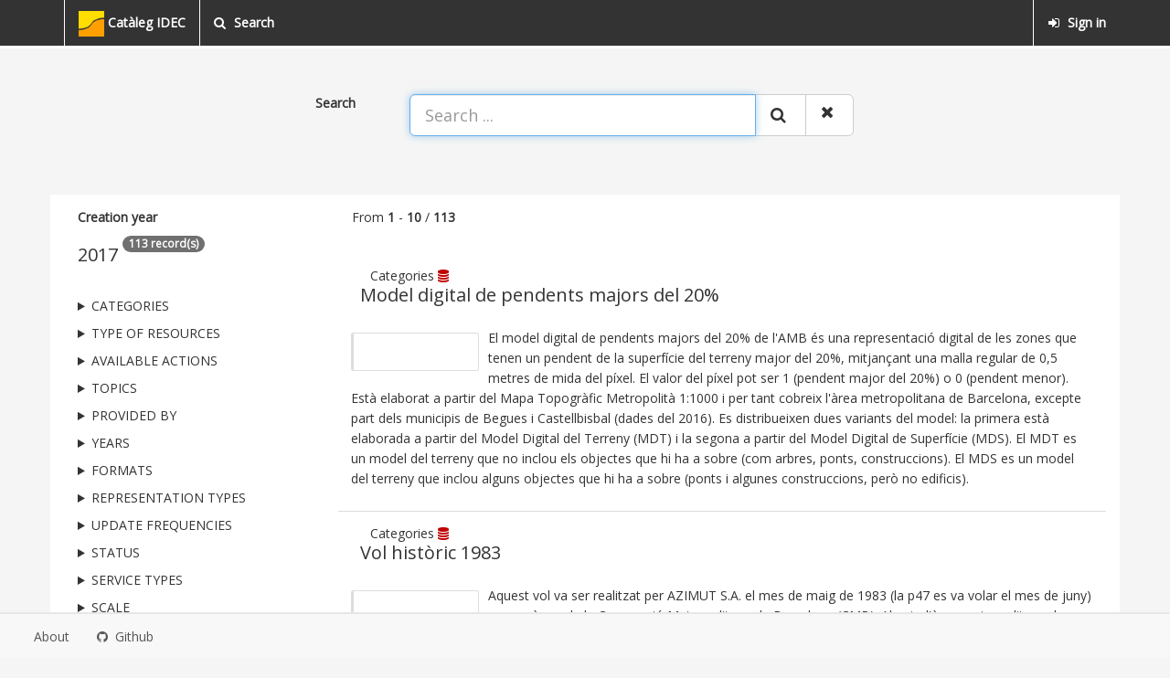

--- FILE ---
content_type: text/html;charset=utf-8
request_url: https://catalegs.ide.cat/geonetwork/srv/search?createDateYear=2017
body_size: 5720
content:
<html ng-app="gn_search_default" lang="" id="ng-app">
  <head>
    <title>Catàleg IDEC - Infraestructura de Dades Espacials de Catalunya (IDEC)</title>
    <meta charset="utf-8" />
    <meta name="viewport" content="initial-scale=1.0" />
    <meta name="apple-mobile-web-app-capable" content="yes" />
    <meta name="description" content="" />
    <meta name="keywords" content="" />
    <meta property="og:title" content="Catàleg IDEC - Infraestructura de Dades Espacials de Catalunya (IDEC)" />
    <meta property="og:description" content="" />
    <meta property="og:site_name" content="" />
    <meta property="og:image" content="https://catalegs.ide.cat/geonetwork/images/logos/favicon.png" />
    <meta name="twitter:card" content="summary" />
    <meta name="twitter:image" content="https://catalegs.ide.cat/geonetwork/images/logos/favicon.png" />
    <meta name="twitter:title" content="Catàleg IDEC - Infraestructura de Dades Espacials de Catalunya (IDEC)" />
    <meta name="twitter:description" content="" />
    <meta name="twitter:site" content="" />
    <link rel="icon" sizes="16x16 32x32 48x48" type="image/png" href="https://catalegs.ide.cat/geonetwork/images/logos/favicon.png" />
    <link href="https://catalegs.ide.cat/geonetwork/srv/eng/rss.search?sortBy=changeDate" rel="alternate" type="application/rss+xml" title="Catàleg IDEC - Infraestructura de Dades Espacials de Catalunya (IDEC)" />
    <link href="https://catalegs.ide.cat/geonetwork/srv/eng/portal.opensearch" rel="search" type="application/opensearchdescription+xml" title="Catàleg IDEC - Infraestructura de Dades Espacials de Catalunya (IDEC)" />
    <link href="https://catalegs.ide.cat/geonetwork/static/gn_search_default.css?v=d6ea29168869b3cd6298554a77f494ddd69c979f&amp;" rel="stylesheet" media="screen" />
    <link href="https://catalegs.ide.cat/geonetwork/static/gn_metadata_pdf.css?v=d6ea29168869b3cd6298554a77f494ddd69c979f&amp;" rel="stylesheet" media="print" />
  </head>
  <body class="gn-nojs ">
    <div class="gn-full">
      <div class="navbar navbar-default gn-top-bar" role="navigation">
        <div class="container">
          <div class="navbar-header">
            <button type="button" class="navbar-toggle collapsed" data-toggle="collapse" data-target="#navbar" title="" aria-expanded="false" aria-controls="navbar">
              <span class="sr-only" />
              <span class="icon-bar" />
              <span class="icon-bar" />
              <span class="icon-bar" />
            </button>
          </div>
          <div id="navbar" class="navbar-collapse collapse">
            <ul class="nav navbar-nav" id="topbar-left">
              <li>
                <a href="https://catalegs.ide.cat/geonetwork/srv/">
                  <img class="gn-logo" alt="" src="https://catalegs.ide.cat/geonetwork/images/logos/efa7cbb5-ce62-4eda-ab7c-7be12791a940.png" />
                  Catàleg IDEC
                </a>
              </li>
              <li>
                <a title="Search" href="https://catalegs.ide.cat/geonetwork/srv/search" onclick="location.href=('https://catalegs.ide.cat/geonetwork/srv/eng/catalog.search#/search');return false;">
                  <i class="fa fa-fw fa-search hidden-sm"> </i>
                  <span>Search</span>
                </a>
              </li>
              <li id="map-menu" class="hidden-nojs">
                <a title="Map" href="https://catalegs.ide.cat/geonetwork/srv/eng/catalog.search#/map">
                  <i class="fa fa-fw fa-globe hidden-sm"> </i>
                  <span>Map</span>
                </a>
              </li>
            </ul>
            <ul class="nav navbar-nav navbar-right">
              <li>
                <a href="https://catalegs.ide.cat/geonetwork/srv/eng/catalog.signin" title="Sign in">
                  <i class="fa fa-sign-in fa-fw"> </i>
                  Sign in
                </a>
              </li>
            </ul>
          </div>
        </div>
      </div>
      <form action="https://catalegs.ide.cat/geonetwork/srv/search" class="form-horizontal" role="form">
        <div class="row gn-top-search" style="margin:20px">
          <div class="col-md-offset-3 col-md-1 relative">
            <b>Search</b>
          </div>
          <div class="col-md-5 relative">
            <div class="gn-form-any input-group input-group-lg">
              <input type="text" name="any" id="gn-any-field" aria-label="Search ..." placeholder="Search ..." value="" class="form-control" autofocus="" />
              <div class="input-group-btn">
                <button type="submit" class="btn btn-default" title="Search">
                  <i class="fa fa-search"> </i>
                </button>
                <a href="https://catalegs.ide.cat/geonetwork/srv/search" class="btn btn-default" title="Reset">
                  <i class="fa fa-times"> </i>
                </a>
              </div>
            </div>
            <input type="hidden" name="fast" value="index" />
          </div>
        </div>
      </form>
      <div class="container" role="main">
        <div class="row" id="efa7cbb5-ce62-4eda-ab7c-7be12791a940" itemscope="itemscope" itemtype="http://schema.org/DataCatalog">
          <meta itemprop="name" content="Catàleg IDEC" />
          <span itemprop="publisher" itemscope="itemscope" itemtype="http://schema.org/Organization">
            <meta itemprop="name" content="Infraestructura de Dades Espacials de Catalunya (IDEC)" />
            <meta itemprop="email" content="idec@icgc.cat" />
          </span>
          <meta itemprop="url" content="https://catalegs.ide.cat/geonetwork/srv/search" />
          <div class="col-md-3 gn-facet">
            <div>
              <div class="clearfix">
                <div class="gn-margin-bottom">
                  <strong>Creation year</strong>
                </div>
                <div class="pull-left">
                  <h2>2017</h2>
                </div>
                <span class="badge">113 record(s)</span>
              </div>
               
            </div>
            <details>
              <summary>Categories</summary>
              <ul>
                <li>
                  <label>
                    <a href="https://catalegs.ide.cat/geonetwork/srv/search?category=INSPIRE">
                      <span class="gn-facet-label">INSPIRE</span>
                      <span class="gn-facet-count">(4)</span>
                    </a>
                  </label>
                </li>
                <li>
                  <label>
                    <a href="https://catalegs.ide.cat/geonetwork/srv/search?category=datasets">
                      <span class="gn-facet-label">Geodata</span>
                      <span class="gn-facet-count">(107)</span>
                    </a>
                  </label>
                </li>
                <li>
                  <label>
                    <a href="https://catalegs.ide.cat/geonetwork/srv/search?category=image">
                      <span class="gn-facet-label">Images</span>
                      <span class="gn-facet-count">(1)</span>
                    </a>
                  </label>
                </li>
                <li>
                  <label>
                    <a href="https://catalegs.ide.cat/geonetwork/srv/search?category=rccState">
                      <span class="gn-facet-label">RCC Official geodata</span>
                      <span class="gn-facet-count">(16)</span>
                    </a>
                  </label>
                </li>
                <li>
                  <label>
                    <a href="https://catalegs.ide.cat/geonetwork/srv/search?category=service">
                      <span class="gn-facet-label">Geoservices</span>
                      <span class="gn-facet-count">(6)</span>
                    </a>
                  </label>
                </li>
              </ul>
            </details>
            <details>
              <summary>Type of resources</summary>
              <ul>
                <li>
                  <label>
                    <a href="https://catalegs.ide.cat/geonetwork/srv/search?type=dataset">
                      <span class="gn-facet-label">Dataset</span>
                      <span class="gn-facet-count">(106)</span>
                    </a>
                  </label>
                </li>
                <li>
                  <label>
                    <a href="https://catalegs.ide.cat/geonetwork/srv/search?type=service-view">
                      <span class="gn-facet-label">service-view</span>
                      <span class="gn-facet-count">(6)</span>
                    </a>
                  </label>
                </li>
                <li>
                  <label>
                    <a href="https://catalegs.ide.cat/geonetwork/srv/search?type=service">
                      <span class="gn-facet-label">Service</span>
                      <span class="gn-facet-count">(6)</span>
                    </a>
                  </label>
                </li>
                <li>
                  <label>
                    <a href="https://catalegs.ide.cat/geonetwork/srv/search?type=nonGeographicDataset">
                      <span class="gn-facet-label">Non geographic dataset</span>
                      <span class="gn-facet-count">(1)</span>
                    </a>
                  </label>
                </li>
              </ul>
            </details>
            <details>
              <summary>Available actions</summary>
              <ul>
                <li>
                  <label>
                    <a href="https://catalegs.ide.cat/geonetwork/srv/search?mdActions=mdActions-view">
                      <span class="gn-facet-label">Viewable</span>
                      <span class="gn-facet-count">(42)</span>
                    </a>
                  </label>
                </li>
                <li>
                  <label>
                    <a href="https://catalegs.ide.cat/geonetwork/srv/search?mdActions=mdActions-download">
                      <span class="gn-facet-label">Downloadable</span>
                      <span class="gn-facet-count">(12)</span>
                    </a>
                  </label>
                </li>
              </ul>
            </details>
            <details>
              <summary>Topics</summary>
              <ul>
                <li>
                  <label>
                    <a href="https://catalegs.ide.cat/geonetwork/srv/search?topicCat=imageryBaseMapsEarthCover">
                      <span class="gn-facet-label">Imagery base maps earth cover</span>
                      <span class="gn-facet-count">(58)</span>
                    </a>
                  </label>
                </li>
                <li>
                  <label>
                    <a href="https://catalegs.ide.cat/geonetwork/srv/search?topicCat=location">
                      <span class="gn-facet-label">Location</span>
                      <span class="gn-facet-count">(42)</span>
                    </a>
                  </label>
                </li>
                <li>
                  <label>
                    <a href="https://catalegs.ide.cat/geonetwork/srv/search?topicCat=transportation">
                      <span class="gn-facet-label">Transportation</span>
                      <span class="gn-facet-count">(32)</span>
                    </a>
                  </label>
                </li>
                <li>
                  <label>
                    <a href="https://catalegs.ide.cat/geonetwork/srv/search?topicCat=society">
                      <span class="gn-facet-label">Society</span>
                      <span class="gn-facet-count">(27)</span>
                    </a>
                  </label>
                </li>
                <li>
                  <label>
                    <a href="https://catalegs.ide.cat/geonetwork/srv/search?topicCat=utilitiesCommunication">
                      <span class="gn-facet-label">Utilities communication</span>
                      <span class="gn-facet-count">(22)</span>
                    </a>
                  </label>
                </li>
                <li>
                  <label>
                    <a href="https://catalegs.ide.cat/geonetwork/srv/search?topicCat=planningCadastre">
                      <span class="gn-facet-label">Planning cadastre</span>
                      <span class="gn-facet-count">(18)</span>
                    </a>
                  </label>
                </li>
                <li>
                  <label>
                    <a href="https://catalegs.ide.cat/geonetwork/srv/search?topicCat=boundaries">
                      <span class="gn-facet-label">Boundaries</span>
                      <span class="gn-facet-count">(16)</span>
                    </a>
                  </label>
                </li>
                <li>
                  <label>
                    <a href="https://catalegs.ide.cat/geonetwork/srv/search?topicCat=structure">
                      <span class="gn-facet-label">Structure</span>
                      <span class="gn-facet-count">(14)</span>
                    </a>
                  </label>
                </li>
                <li>
                  <label>
                    <a href="https://catalegs.ide.cat/geonetwork/srv/search?topicCat=environment">
                      <span class="gn-facet-label">Environment</span>
                      <span class="gn-facet-count">(14)</span>
                    </a>
                  </label>
                </li>
                <li>
                  <label>
                    <a href="https://catalegs.ide.cat/geonetwork/srv/search?topicCat=elevation">
                      <span class="gn-facet-label">Elevation</span>
                      <span class="gn-facet-count">(13)</span>
                    </a>
                  </label>
                </li>
                <li>
                  <label>
                    <a href="https://catalegs.ide.cat/geonetwork/srv/search?topicCat=economy">
                      <span class="gn-facet-label">Economy</span>
                      <span class="gn-facet-count">(11)</span>
                    </a>
                  </label>
                </li>
                <li>
                  <label>
                    <a href="https://catalegs.ide.cat/geonetwork/srv/search?topicCat=biota">
                      <span class="gn-facet-label">Biota</span>
                      <span class="gn-facet-count">(4)</span>
                    </a>
                  </label>
                </li>
                <li>
                  <label>
                    <a href="https://catalegs.ide.cat/geonetwork/srv/search?topicCat=inlandWaters">
                      <span class="gn-facet-label">Inland waters</span>
                      <span class="gn-facet-count">(2)</span>
                    </a>
                  </label>
                </li>
                <li>
                  <label>
                    <a href="https://catalegs.ide.cat/geonetwork/srv/search?topicCat=health">
                      <span class="gn-facet-label">Health</span>
                      <span class="gn-facet-count">(2)</span>
                    </a>
                  </label>
                </li>
                <li>
                  <label>
                    <a href="https://catalegs.ide.cat/geonetwork/srv/search?topicCat=farming">
                      <span class="gn-facet-label">Farming</span>
                      <span class="gn-facet-count">(2)</span>
                    </a>
                  </label>
                </li>
                <li>
                  <label>
                    <a href="https://catalegs.ide.cat/geonetwork/srv/search?topicCat=geoscientificInformation">
                      <span class="gn-facet-label">Geoscientific information</span>
                      <span class="gn-facet-count">(1)</span>
                    </a>
                  </label>
                </li>
              </ul>
            </details>
            <details>
              <summary>Provided by</summary>
              <ul>
                <li>
                  <label>
                    <a href="https://catalegs.ide.cat/geonetwork/srv/search?_source=efa7cbb5-ce62-4eda-ab7c-7be12791a940">
                      <span class="gn-facet-label">IDEC Catalogue</span>
                      <span class="gn-facet-count">(113)</span>
                    </a>
                  </label>
                </li>
              </ul>
            </details>
            <details>
              <summary>Years</summary>
              <ul>
                <li>
                  <label>
                    <a href="https://catalegs.ide.cat/geonetwork/srv/search?createDateYear=2025">
                      <span class="gn-facet-label">2025</span>
                      <span class="gn-facet-count">(2)</span>
                    </a>
                  </label>
                </li>
                <li>
                  <label>
                    <a href="https://catalegs.ide.cat/geonetwork/srv/search?createDateYear=2024">
                      <span class="gn-facet-label">2024</span>
                      <span class="gn-facet-count">(2)</span>
                    </a>
                  </label>
                </li>
                <li>
                  <label>
                    <a href="https://catalegs.ide.cat/geonetwork/srv/search?createDateYear=2023">
                      <span class="gn-facet-label">2023</span>
                      <span class="gn-facet-count">(1)</span>
                    </a>
                  </label>
                </li>
                <li>
                  <label>
                    <a href="https://catalegs.ide.cat/geonetwork/srv/search?createDateYear=2021">
                      <span class="gn-facet-label">2021</span>
                      <span class="gn-facet-count">(2)</span>
                    </a>
                  </label>
                </li>
                <li>
                  <label>
                    <a href="https://catalegs.ide.cat/geonetwork/srv/search?createDateYear=2020">
                      <span class="gn-facet-label">2020</span>
                      <span class="gn-facet-count">(1)</span>
                    </a>
                  </label>
                </li>
                <li>
                  <label>
                    <a href="https://catalegs.ide.cat/geonetwork/srv/search?createDateYear=2019">
                      <span class="gn-facet-label">2019</span>
                      <span class="gn-facet-count">(1)</span>
                    </a>
                  </label>
                </li>
                <li>
                  <label>
                    <a href="https://catalegs.ide.cat/geonetwork/srv/search?createDateYear=2018">
                      <span class="gn-facet-label">2018</span>
                      <span class="gn-facet-count">(3)</span>
                    </a>
                  </label>
                </li>
                <li>
                  <label>
                    <a href="https://catalegs.ide.cat/geonetwork/srv/search?createDateYear=2017">
                      <span class="gn-facet-label">2017</span>
                      <span class="gn-facet-count">(113)</span>
                    </a>
                  </label>
                </li>
                <li>
                  <label>
                    <a href="https://catalegs.ide.cat/geonetwork/srv/search?createDateYear=2012">
                      <span class="gn-facet-label">2012</span>
                      <span class="gn-facet-count">(2)</span>
                    </a>
                  </label>
                </li>
                <li>
                  <label>
                    <a href="https://catalegs.ide.cat/geonetwork/srv/search?createDateYear=2006">
                      <span class="gn-facet-label">2006</span>
                      <span class="gn-facet-count">(2)</span>
                    </a>
                  </label>
                </li>
                <li>
                  <label>
                    <a href="https://catalegs.ide.cat/geonetwork/srv/search?createDateYear=2005">
                      <span class="gn-facet-label">2005</span>
                      <span class="gn-facet-count">(1)</span>
                    </a>
                  </label>
                </li>
                <li>
                  <label>
                    <a href="https://catalegs.ide.cat/geonetwork/srv/search?createDateYear=2003">
                      <span class="gn-facet-label">2003</span>
                      <span class="gn-facet-count">(2)</span>
                    </a>
                  </label>
                </li>
                <li>
                  <label>
                    <a href="https://catalegs.ide.cat/geonetwork/srv/search?createDateYear=2001">
                      <span class="gn-facet-label">2001</span>
                      <span class="gn-facet-count">(2)</span>
                    </a>
                  </label>
                </li>
                <li>
                  <label>
                    <a href="https://catalegs.ide.cat/geonetwork/srv/search?createDateYear=1999">
                      <span class="gn-facet-label">1999</span>
                      <span class="gn-facet-count">(5)</span>
                    </a>
                  </label>
                </li>
                <li>
                  <label>
                    <a href="https://catalegs.ide.cat/geonetwork/srv/search?createDateYear=1965">
                      <span class="gn-facet-label">1965</span>
                      <span class="gn-facet-count">(1)</span>
                    </a>
                  </label>
                </li>
              </ul>
            </details>
            <details>
              <summary>Formats</summary>
              <ul>
                <li>
                  <label>
                    <a href="https://catalegs.ide.cat/geonetwork/srv/search?format=CSV">
                      <span class="gn-facet-label">CSV</span>
                      <span class="gn-facet-count">(4)</span>
                    </a>
                  </label>
                </li>
                <li>
                  <label>
                    <a href="https://catalegs.ide.cat/geonetwork/srv/search?format=DGN">
                      <span class="gn-facet-label">DGN</span>
                      <span class="gn-facet-count">(8)</span>
                    </a>
                  </label>
                </li>
                <li>
                  <label>
                    <a href="https://catalegs.ide.cat/geonetwork/srv/search?format=DGN - Format Microstation">
                      <span class="gn-facet-label">DGN - Format Microstation</span>
                      <span class="gn-facet-count">(8)</span>
                    </a>
                  </label>
                </li>
                <li>
                  <label>
                    <a href="https://catalegs.ide.cat/geonetwork/srv/search?format=DWG">
                      <span class="gn-facet-label">DWG</span>
                      <span class="gn-facet-count">(8)</span>
                    </a>
                  </label>
                </li>
                <li>
                  <label>
                    <a href="https://catalegs.ide.cat/geonetwork/srv/search?format=DWG - Format Autocad">
                      <span class="gn-facet-label">DWG - Format Autocad</span>
                      <span class="gn-facet-count">(8)</span>
                    </a>
                  </label>
                </li>
                <li>
                  <label>
                    <a href="https://catalegs.ide.cat/geonetwork/srv/search?format=ESRI ASCII GRID">
                      <span class="gn-facet-label">ESRI ASCII GRID</span>
                      <span class="gn-facet-count">(5)</span>
                    </a>
                  </label>
                </li>
                <li>
                  <label>
                    <a href="https://catalegs.ide.cat/geonetwork/srv/search?format=GML">
                      <span class="gn-facet-label">GML</span>
                      <span class="gn-facet-count">(8)</span>
                    </a>
                  </label>
                </li>
                <li>
                  <label>
                    <a href="https://catalegs.ide.cat/geonetwork/srv/search?format=Informació digital">
                      <span class="gn-facet-label">Informació digital</span>
                      <span class="gn-facet-count">(30)</span>
                    </a>
                  </label>
                </li>
                <li>
                  <label>
                    <a href="https://catalegs.ide.cat/geonetwork/srv/search?format=JPEG">
                      <span class="gn-facet-label">JPEG</span>
                      <span class="gn-facet-count">(15)</span>
                    </a>
                  </label>
                </li>
                <li>
                  <label>
                    <a href="https://catalegs.ide.cat/geonetwork/srv/search?format=KML">
                      <span class="gn-facet-label">KML</span>
                      <span class="gn-facet-count">(4)</span>
                    </a>
                  </label>
                </li>
                <li>
                  <label>
                    <a href="https://catalegs.ide.cat/geonetwork/srv/search?format=MrSID">
                      <span class="gn-facet-label">MrSID</span>
                      <span class="gn-facet-count">(9)</span>
                    </a>
                  </label>
                </li>
                <li>
                  <label>
                    <a href="https://catalegs.ide.cat/geonetwork/srv/search?format=PDF">
                      <span class="gn-facet-label">PDF</span>
                      <span class="gn-facet-count">(13)</span>
                    </a>
                  </label>
                </li>
                <li>
                  <label>
                    <a href="https://catalegs.ide.cat/geonetwork/srv/search?format=PNG">
                      <span class="gn-facet-label">PNG</span>
                      <span class="gn-facet-count">(5)</span>
                    </a>
                  </label>
                </li>
                <li>
                  <label>
                    <a href="https://catalegs.ide.cat/geonetwork/srv/search?format=SHP">
                      <span class="gn-facet-label">SHP</span>
                      <span class="gn-facet-count">(39)</span>
                    </a>
                  </label>
                </li>
                <li>
                  <label>
                    <a href="https://catalegs.ide.cat/geonetwork/srv/search?format=TIFF">
                      <span class="gn-facet-label">TIFF</span>
                      <span class="gn-facet-count">(5)</span>
                    </a>
                  </label>
                </li>
              </ul>
            </details>
            <details>
              <summary>Representation types</summary>
              <ul>
                <li>
                  <label>
                    <a href="https://catalegs.ide.cat/geonetwork/srv/search?spatialRepresentationType=vector">
                      <span class="gn-facet-label">Vector</span>
                      <span class="gn-facet-count">(91)</span>
                    </a>
                  </label>
                </li>
                <li>
                  <label>
                    <a href="https://catalegs.ide.cat/geonetwork/srv/search?spatialRepresentationType=grid">
                      <span class="gn-facet-label">Grid</span>
                      <span class="gn-facet-count">(15)</span>
                    </a>
                  </label>
                </li>
              </ul>
            </details>
            <details>
              <summary>Update frequencies</summary>
              <ul>
                <li>
                  <label>
                    <a href="https://catalegs.ide.cat/geonetwork/srv/search?cl_maintenanceAndUpdateFrequency=asNeeded">
                      <span class="gn-facet-label">As needed</span>
                      <span class="gn-facet-count">(49)</span>
                    </a>
                  </label>
                </li>
              </ul>
            </details>
            <details>
              <summary>status</summary>
              <ul>
                <li>
                  <label>
                    <a href="https://catalegs.ide.cat/geonetwork/srv/search?status=underDevelopment">
                      <span class="gn-facet-label">Under development</span>
                      <span class="gn-facet-count">(6)</span>
                    </a>
                  </label>
                </li>
                <li>
                  <label>
                    <a href="https://catalegs.ide.cat/geonetwork/srv/search?status=completed">
                      <span class="gn-facet-label">Completed</span>
                      <span class="gn-facet-count">(4)</span>
                    </a>
                  </label>
                </li>
              </ul>
            </details>
            <details>
              <summary>Service types</summary>
              <ul>
                <li>
                  <label>
                    <a href="https://catalegs.ide.cat/geonetwork/srv/search?serviceType=view">
                      <span class="gn-facet-label">view</span>
                      <span class="gn-facet-count">(6)</span>
                    </a>
                  </label>
                </li>
              </ul>
            </details>
            <details>
              <summary>Scale</summary>
              <ul>
                <li>
                  <label>
                    <a href="https://catalegs.ide.cat/geonetwork/srv/search?denominator=50000">
                      <span class="gn-facet-label">50000</span>
                      <span class="gn-facet-count">(6)</span>
                    </a>
                  </label>
                </li>
                <li>
                  <label>
                    <a href="https://catalegs.ide.cat/geonetwork/srv/search?denominator=20000">
                      <span class="gn-facet-label">20000</span>
                      <span class="gn-facet-count">(1)</span>
                    </a>
                  </label>
                </li>
                <li>
                  <label>
                    <a href="https://catalegs.ide.cat/geonetwork/srv/search?denominator=10000">
                      <span class="gn-facet-label">10000</span>
                      <span class="gn-facet-count">(1)</span>
                    </a>
                  </label>
                </li>
                <li>
                  <label>
                    <a href="https://catalegs.ide.cat/geonetwork/srv/search?denominator=8000">
                      <span class="gn-facet-label">8000</span>
                      <span class="gn-facet-count">(1)</span>
                    </a>
                  </label>
                </li>
                <li>
                  <label>
                    <a href="https://catalegs.ide.cat/geonetwork/srv/search?denominator=7500">
                      <span class="gn-facet-label">7500</span>
                      <span class="gn-facet-count">(1)</span>
                    </a>
                  </label>
                </li>
                <li>
                  <label>
                    <a href="https://catalegs.ide.cat/geonetwork/srv/search?denominator=5000">
                      <span class="gn-facet-label">5000</span>
                      <span class="gn-facet-count">(5)</span>
                    </a>
                  </label>
                </li>
                <li>
                  <label>
                    <a href="https://catalegs.ide.cat/geonetwork/srv/search?denominator=4000">
                      <span class="gn-facet-label">4000</span>
                      <span class="gn-facet-count">(1)</span>
                    </a>
                  </label>
                </li>
                <li>
                  <label>
                    <a href="https://catalegs.ide.cat/geonetwork/srv/search?denominator=1000">
                      <span class="gn-facet-label">1000</span>
                      <span class="gn-facet-count">(47)</span>
                    </a>
                  </label>
                </li>
                <li>
                  <label>
                    <a href="https://catalegs.ide.cat/geonetwork/srv/search?denominator=200">
                      <span class="gn-facet-label">200</span>
                      <span class="gn-facet-count">(1)</span>
                    </a>
                  </label>
                </li>
              </ul>
            </details>
            <details>
              <summary>Resolution</summary>
              <ul>
                <li>
                  <label>
                    <a href="https://catalegs.ide.cat/geonetwork/srv/search?resolution=0.5 m">
                      <span class="gn-facet-label">0.5 m</span>
                      <span class="gn-facet-count">(7)</span>
                    </a>
                  </label>
                </li>
                <li>
                  <label>
                    <a href="https://catalegs.ide.cat/geonetwork/srv/search?resolution=0.2 m">
                      <span class="gn-facet-label">0.2 m</span>
                      <span class="gn-facet-count">(1)</span>
                    </a>
                  </label>
                </li>
                <li>
                  <label>
                    <a href="https://catalegs.ide.cat/geonetwork/srv/search?resolution=0.15 m">
                      <span class="gn-facet-label">0.15 m</span>
                      <span class="gn-facet-count">(1)</span>
                    </a>
                  </label>
                </li>
                <li>
                  <label>
                    <a href="https://catalegs.ide.cat/geonetwork/srv/search?resolution=0.08 m">
                      <span class="gn-facet-label">0.08 m</span>
                      <span class="gn-facet-count">(1)</span>
                    </a>
                  </label>
                </li>
              </ul>
            </details>
          </div>
          <div class="col-md-9">
            <div class="row gn-pages">
              <div class="col-xs-12">
                From
                <b>1</b>
                -
                <b>10</b>
                /
                <b>113</b>
              </div>
            </div>
            <ul class="list-group gn-resultview gn-resultview-sumup">
              <li class="list-group-item gn-grid" id="pendents-superior-20-percent-area-metropolitana-barcelona" itemprop="dataset" itemscope="itemscope" itemtype="http://schema.org/Dataset">
                <meta itemprop="url" content="https://catalegs.ide.cat/geonetwork/srv/api/records/pendents-superior-20-percent-area-metropolitana-barcelona" />
                <div class="row">
                  <div class="gn-md-category">
                    <span>Categories</span>
                    <a title="datasets" href="https://catalegs.ide.cat/geonetwork/srv/search?_cat=maps">
                      <i class="fa">
                        <span class="fa gn-icon-datasets"> </span>
                      </i>
                    </a>
                  </div>
                </div>
                <div class="gn-md-title">
                  <h1 itemprop="name">
                    <a href="https://catalegs.ide.cat/geonetwork/srv/api/records/pendents-superior-20-percent-area-metropolitana-barcelona" itemprop="url">Model digital de pendents majors del 20%</a>
                  </h1>
                </div>
                <div class="clearfix">
                  <div class="gn-md-thumbnail pull-left">
                    <img class="gn-img-thumbnail" itemprop="thumbnailUrl" alt="" src="https://datacloud.ide.cat/metadades/imatges/amb/pendents-superior-20-percent-area-metropolitana-barcelona.jpg" />
                  </div>
                  <p itemprop="description">El model digital de pendents majors del 20% de l'AMB és una representació digital de les zones que tenen un pendent de la superfície del terreny major del 20%, mitjançant una malla regular de 0,5 metres de mida del píxel. El valor del píxel pot ser 1 (pendent major del 20%) o 0 (pendent menor). Està elaborat a partir del Mapa Topogràfic Metropolità 1:1000 i per tant cobreix l'àrea metropolitana de Barcelona, excepte part dels municipis de Begues i Castellbisbal (dades del 2016). Es distribueixen dues variants del model: la primera està elaborada a partir del Model Digital del Terreny (MDT) i la segona a partir del Model Digital de Superfície (MDS). El MDT es un model del terreny que no inclou els objectes que hi ha a sobre (com arbres, ponts, construccions). El MDS es un model del terreny que inclou alguns objectes que hi ha a sobre (ponts i algunes construccions, però no edificis).</p>
                </div>
              </li>
              <li class="list-group-item gn-grid" id="vol-historic-1983-area-metropolitana-barcelona" itemprop="dataset" itemscope="itemscope" itemtype="http://schema.org/Dataset">
                <meta itemprop="url" content="https://catalegs.ide.cat/geonetwork/srv/api/records/vol-historic-1983-area-metropolitana-barcelona" />
                <div class="row">
                  <div class="gn-md-category">
                    <span>Categories</span>
                    <a title="datasets" href="https://catalegs.ide.cat/geonetwork/srv/search?_cat=maps">
                      <i class="fa">
                        <span class="fa gn-icon-datasets"> </span>
                      </i>
                    </a>
                  </div>
                </div>
                <div class="gn-md-title">
                  <h1 itemprop="name">
                    <a href="https://catalegs.ide.cat/geonetwork/srv/api/records/vol-historic-1983-area-metropolitana-barcelona" itemprop="url">Vol històric 1983</a>
                  </h1>
                </div>
                <div class="clearfix">
                  <div class="gn-md-thumbnail pull-left">
                    <img class="gn-img-thumbnail" itemprop="thumbnailUrl" alt="" src="https://datacloud.ide.cat/metadades/imatges/amb/vol-historic-1983-area-metropolitana-barcelona.jpg" />
                  </div>
                  <p itemprop="description">Aquest vol va ser realitzat per AZIMUT S.A. el mes de maig de 1983 (la p47 es va volar el mes de juny) per encàrrec de la Corporació Metropolitana de Barcelona (CMB). Abasta l'àrea metropolitana de Barcelona excepte part dels municipis de Begues, Torrelles de Llobregat, Cervelló, Corbera de Llobregat, Sant Andreu de la Barca, Castellbisbal i Barberà del Vallès.</p>
                </div>
              </li>
              <li class="list-group-item gn-grid" id="vol-historic-1979-area-metropolitana-barcelona" itemprop="dataset" itemscope="itemscope" itemtype="http://schema.org/Dataset">
                <meta itemprop="url" content="https://catalegs.ide.cat/geonetwork/srv/api/records/vol-historic-1979-area-metropolitana-barcelona" />
                <div class="row">
                  <div class="gn-md-category">
                    <span>Categories</span>
                    <a title="datasets" href="https://catalegs.ide.cat/geonetwork/srv/search?_cat=maps">
                      <i class="fa">
                        <span class="fa gn-icon-datasets"> </span>
                      </i>
                    </a>
                  </div>
                </div>
                <div class="gn-md-title">
                  <h1 itemprop="name">
                    <a href="https://catalegs.ide.cat/geonetwork/srv/api/records/vol-historic-1979-area-metropolitana-barcelona" itemprop="url">Vol històric 1979</a>
                  </h1>
                </div>
                <div class="clearfix">
                  <div class="gn-md-thumbnail pull-left">
                    <img class="gn-img-thumbnail" itemprop="thumbnailUrl" alt="" src="https://datacloud.ide.cat/metadades/imatges/amb/vol-historic-1979-area-metropolitana-barcelona.jpg" />
                  </div>
                  <p itemprop="description">Aquest vol va ser realitzat per AEROFOTO S.A. per encàrrec de la Corporació Metropolitana de Barcelona. Abasta la major part de l’àrea metropolitana de Barcelona, excepte  part  dels municipis de Begues, Torrelles de Llobregat, Cervelló, Corbera de Llobregat, Sant Andreu de la Barca, Castellbisbal, Barberà del Vallès, Montcada i Reixac i Tiana.</p>
                </div>
              </li>
              <li class="list-group-item gn-grid" id="model-digital-orientacions-area-metropolitana-barcelona" itemprop="dataset" itemscope="itemscope" itemtype="http://schema.org/Dataset">
                <meta itemprop="url" content="https://catalegs.ide.cat/geonetwork/srv/api/records/model-digital-orientacions-area-metropolitana-barcelona" />
                <div class="row">
                  <div class="gn-md-category">
                    <span>Categories</span>
                    <a title="datasets" href="https://catalegs.ide.cat/geonetwork/srv/search?_cat=maps">
                      <i class="fa">
                        <span class="fa gn-icon-datasets"> </span>
                      </i>
                    </a>
                  </div>
                </div>
                <div class="gn-md-title">
                  <h1 itemprop="name">
                    <a href="https://catalegs.ide.cat/geonetwork/srv/api/records/model-digital-orientacions-area-metropolitana-barcelona" itemprop="url">Model digital d'orientacions</a>
                  </h1>
                </div>
                <div class="clearfix">
                  <div class="gn-md-thumbnail pull-left">
                    <img class="gn-img-thumbnail" itemprop="thumbnailUrl" alt="" src="https://datacloud.ide.cat/metadades/imatges/amb/model-digital-orientacions-area-metropolitana-barcelona.jpg" />
                  </div>
                  <p itemprop="description">El model digital d'orientacions de l'AMB és una representació digital de l'orientació de la superfície del terreny, mitjançant una malla regular de 0,5 metres de mida del píxel. El valor d'orientació es representa entre 0º i 360º mesurat en sentit horari des del nord. Està elaborat a partir del Mapa Topogràfic Metropolità 1:1000 i per tant cobreix l'àrea metropolitana de Barcelona, excepte part dels municipis de Begues i Castellbisbal (dades del 2016). Es distribueixen dues variants del model: la primera està elaborada a partir del Model Digital del Terreny (MDT) i la segona a partir del Model Digital de Superfície (MDS). El MDT es un model del terreny que no inclou els objectes que hi ha a sobre (com arbres, ponts, construccions). El MDS es un model del terreny que inclou alguns objectes que hi ha a sobre (ponts i algunes construccions, però no edificis).</p>
                </div>
              </li>
              <li class="list-group-item gn-grid" id="xarxa-utilitaria-wms" itemprop="dataset" itemscope="itemscope" itemtype="http://schema.org/WebAPI">
                <meta itemprop="url" content="https://catalegs.ide.cat/geonetwork/srv/api/records/xarxa-utilitaria-wms" />
                <div class="row">
                  <div class="gn-md-category">
                    <span>Categories</span>
                    <a title="service" href="https://catalegs.ide.cat/geonetwork/srv/search?_cat=maps">
                      <i class="fa">
                        <span class="fa gn-icon-service"> </span>
                      </i>
                    </a>
                  </div>
                </div>
                <div class="gn-md-title">
                  <h1 itemprop="name">
                    <a href="https://catalegs.ide.cat/geonetwork/srv/api/records/xarxa-utilitaria-wms" itemprop="url">WMS view service of the survey points of the Utilitarian Network</a>
                  </h1>
                </div>
                <div class="clearfix">
                  <div class="gn-md-thumbnail pull-left">
                    <img class="gn-img-thumbnail" itemprop="thumbnailUrl" alt="" src="https://datacloud.ide.cat/metadades/imatges/xarxa-utilitaria-wms.jpg" />
                  </div>
                  <p itemprop="description">WMS service for visualization of the survey points of the (geodetic) Utilitarian Network of Catalonia. The service allows to view the card (details) of each survey point.</p>
                </div>
              </li>
              <li class="list-group-item gn-grid" id="pendents-area-metropolitana-barcelona" itemprop="dataset" itemscope="itemscope" itemtype="http://schema.org/Dataset">
                <meta itemprop="url" content="https://catalegs.ide.cat/geonetwork/srv/api/records/pendents-area-metropolitana-barcelona" />
                <div class="row">
                  <div class="gn-md-category">
                    <span>Categories</span>
                    <a title="datasets" href="https://catalegs.ide.cat/geonetwork/srv/search?_cat=maps">
                      <i class="fa">
                        <span class="fa gn-icon-datasets"> </span>
                      </i>
                    </a>
                  </div>
                </div>
                <div class="gn-md-title">
                  <h1 itemprop="name">
                    <a href="https://catalegs.ide.cat/geonetwork/srv/api/records/pendents-area-metropolitana-barcelona" itemprop="url">Model digital de pendents</a>
                  </h1>
                </div>
                <div class="clearfix">
                  <div class="gn-md-thumbnail pull-left">
                    <img class="gn-img-thumbnail" itemprop="thumbnailUrl" alt="" src="https://datacloud.ide.cat/metadades/imatges/amb/pendents-area-metropolitana-barcelona.jpg" />
                  </div>
                  <p itemprop="description">El model digital de pendents de l'AMB és una representació digital del pendent de la superfície del terreny, mitjançant una malla regular de 0,5 metres de mida del píxel. El valor del pendent es representa amb percentatge (%) entre 0 i 434. Està elaborat a partir del Mapa Topogràfic Metropolità 1:1000 i per tant cobreix l'àrea metropolitana de Barcelona, excepte part dels municipis de Begues i Castellbisbal (dades del 2016). Es distribueixen dues variants del model: la primera està elaborada a partir del Model Digital del Terreny (MDT) i la segona a partir del Model Digital de Superfície (MDS). El MDT es un model del terreny que no inclou els objectes que hi ha a sobre (com arbres, ponts, construccions). El MDS es un model del terreny que inclou alguns objectes que hi ha a sobre (ponts i algunes construccions, però no edificis).</p>
                </div>
              </li>
              <li class="list-group-item gn-grid" id="rutes-vallbona-monges" itemprop="dataset" itemscope="itemscope" itemtype="http://schema.org/Dataset">
                <meta itemprop="url" content="https://catalegs.ide.cat/geonetwork/srv/api/records/rutes-vallbona-monges" />
                <div class="row">
                  <div class="gn-md-category">
                    <span>Categories</span>
                    <a title="datasets" href="https://catalegs.ide.cat/geonetwork/srv/search?_cat=maps">
                      <i class="fa">
                        <span class="fa gn-icon-datasets"> </span>
                      </i>
                    </a>
                  </div>
                </div>
                <div class="gn-md-title">
                  <h1 itemprop="name">
                    <a href="https://catalegs.ide.cat/geonetwork/srv/api/records/rutes-vallbona-monges" itemprop="url">Routes of Vallbona de les Monges</a>
                  </h1>
                </div>
                <div class="clearfix">
                  <p itemprop="description">Routes of Vallbona de les Monges is a set of geographical information referring to the tourist and sports routes of the municipality. This data set contains the routes intended to promote the healthy exercise and heritage of Vallbona de les Monges. Attached is a cartographic viewer which shows the route of each itinerary; along with a description of the route. Finally, information is provided on the route, the difficulty and the different ways of traveling the itineraries.</p>
                </div>
              </li>
              <li class="list-group-item gn-grid" id="ortofoto-1992-area-metropolitana-barcelona" itemprop="dataset" itemscope="itemscope" itemtype="http://schema.org/Dataset">
                <meta itemprop="url" content="https://catalegs.ide.cat/geonetwork/srv/api/records/ortofoto-1992-area-metropolitana-barcelona" />
                <div class="row">
                  <div class="gn-md-category">
                    <span>Categories</span>
                    <a title="datasets" href="https://catalegs.ide.cat/geonetwork/srv/search?_cat=maps">
                      <i class="fa">
                        <span class="fa gn-icon-datasets"> </span>
                      </i>
                    </a>
                  </div>
                </div>
                <div class="gn-md-title">
                  <h1 itemprop="name">
                    <a href="https://catalegs.ide.cat/geonetwork/srv/api/records/ortofoto-1992-area-metropolitana-barcelona" itemprop="url">Ortofoto 1992</a>
                  </h1>
                </div>
                <div class="clearfix">
                  <div class="gn-md-thumbnail pull-left">
                    <img class="gn-img-thumbnail" itemprop="thumbnailUrl" alt="" src="https://datacloud.ide.cat/metadades/imatges/amb/ortofoto-1992-area-metropolitana-barcelona.jpg" />
                  </div>
                  <p itemprop="description">Aquesta ortofoto està elaborada a partir dels fotogrames en color del vol fotogramètric que l'any 1992 va fer l'Institut Cartogràfic de Catalunya (ICC) per encàrrec de la Mancomunitat de Municipis de l’Àrea Metropolitana de Barcelona (MMAMB), i abasta l’àrea metropolitana de Barcelona excepte part dels municipis de Cervelló, Corbera de Llobregat i La Palma de Cervelló.</p>
                </div>
              </li>
              <li class="list-group-item gn-grid" id="ortofoto-platges-metropolitanes-estiu-2017" itemprop="dataset" itemscope="itemscope" itemtype="http://schema.org/Dataset">
                <meta itemprop="url" content="https://catalegs.ide.cat/geonetwork/srv/api/records/ortofoto-platges-metropolitanes-estiu-2017" />
                <div class="row">
                  <div class="gn-md-category">
                    <span>Categories</span>
                    <a title="datasets" href="https://catalegs.ide.cat/geonetwork/srv/search?_cat=maps">
                      <i class="fa">
                        <span class="fa gn-icon-datasets"> </span>
                      </i>
                    </a>
                  </div>
                </div>
                <div class="gn-md-title">
                  <h1 itemprop="name">
                    <a href="https://catalegs.ide.cat/geonetwork/srv/api/records/ortofoto-platges-metropolitanes-estiu-2017" itemprop="url">Ortofoto de platges metropolitanes estiu 2017</a>
                  </h1>
                </div>
                <div class="clearfix">
                  <div class="gn-md-thumbnail pull-left">
                    <img class="gn-img-thumbnail" itemprop="thumbnailUrl" alt="" src="https://datacloud.ide.cat/metadades/imatges/amb/ortofoto-platges-metropolitanes-estiu-2017.jpg" />
                  </div>
                  <p itemprop="description">Una ortofoto consisteix en una fotografia aèria vertical amb escala constant i propietats d’una projecció ortogonal, elaborada a partir d’un mosaic d’imatges aèries rectificades. Per tant una ortofoto té les propietats mètriques d’un mapa i la informació d’una fotografia, i a més està georeferenciada, el que permet poder superposar-la amb altra informació geogràfica de caràcter ràster o vectorial. Aquesta ortofoto està elaborada a partir del vol fotogramètric realitzat l'agost de 2017, i abasta les platges de l’àrea metropolitana de Barcelona (excepte el Port de Barcelona).</p>
                </div>
              </li>
              <li class="list-group-item gn-grid" id="ortofotomapa-1000-granollers" itemprop="dataset" itemscope="itemscope" itemtype="http://schema.org/Dataset">
                <meta itemprop="url" content="https://catalegs.ide.cat/geonetwork/srv/api/records/ortofotomapa-1000-granollers" />
                <div class="row">
                  <div class="gn-md-category">
                    <span>Categories</span>
                    <a title="datasets" href="https://catalegs.ide.cat/geonetwork/srv/search?_cat=maps">
                      <i class="fa">
                        <span class="fa gn-icon-datasets"> </span>
                      </i>
                    </a>
                    <a title="image" href="https://catalegs.ide.cat/geonetwork/srv/search?_cat=maps">
                      <i class="fa">
                        <span class="fa gn-icon-image"> </span>
                      </i>
                    </a>
                  </div>
                </div>
                <div class="gn-md-title">
                  <h1 itemprop="name">
                    <a href="https://catalegs.ide.cat/geonetwork/srv/api/records/ortofotomapa-1000-granollers" itemprop="url">Orthophotomap 1:1000 of the municipality of Granollers.</a>
                  </h1>
                </div>
                <div class="clearfix">
                  <div class="gn-md-thumbnail pull-left">
                    <img class="gn-img-thumbnail" itemprop="thumbnailUrl" alt="" src="https://datacloud.ide.cat/metadades/imatges/geoinformacio-granollers/ortofotomapa-1000.jpg" />
                  </div>
                  <p itemprop="description">Orthophotomap consisting of 22 aerial photographs at scale 1:1000 of the municipality of Granollers.</p>
                </div>
              </li>
            </ul>
          </div>
        </div>
      </div>
      <div class="navbar navbar-default gn-bottom-bar" role="navigation">
        <ul class="nav navbar-nav">
          <li class="gn-footer-text" />
          <li>
            <a href="http://geonetwork-opensource.org/">
              <i class="fa fa-fw"> </i>
              <span>About</span>
            </a>
          </li>
          <li class="hidden-sm">
            <a href="https://github.com/geonetwork/core-geonetwork">
              <i class="fa fa-github"> </i>
              <span>Github</span>
            </a>
          </li>
          <li>
            <a href="https://catalegs.ide.cat/geonetwork/doc/api" title="Learn how to use the catalog REST API."> </a>
          </li>
        </ul>
      </div>
    </div>
  </body>
</html>